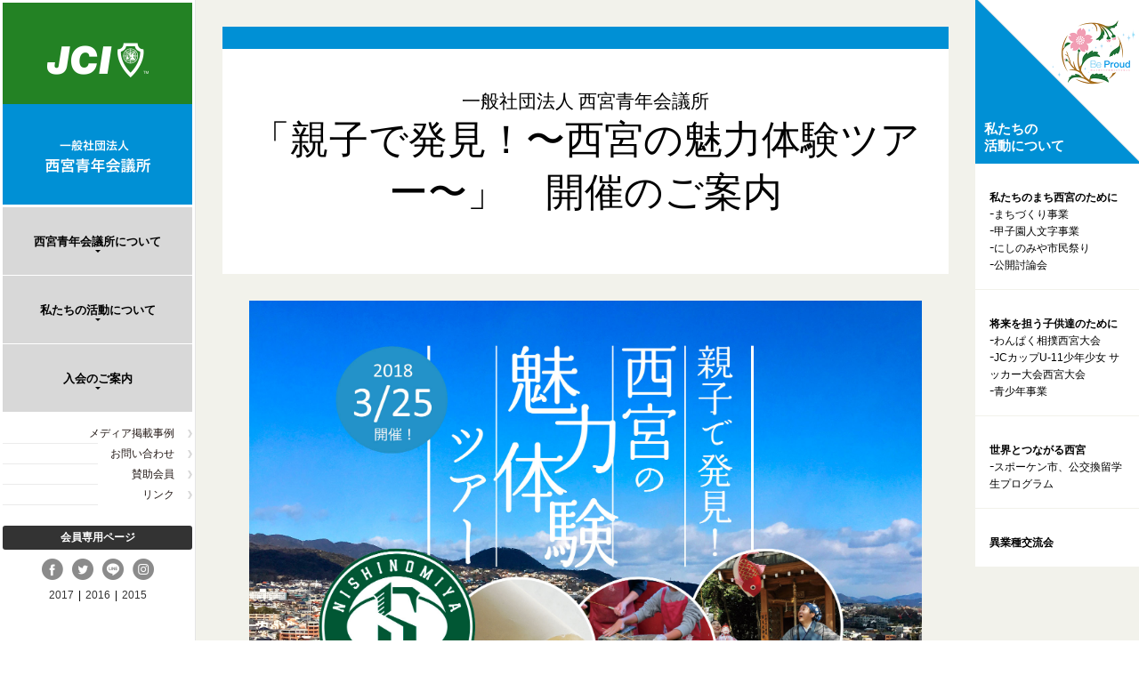

--- FILE ---
content_type: text/html; charset=UTF-8
request_url: http://nishinomiyajc.or.jp/2018sys/2018/02/17/seishonennjigyo/
body_size: 10515
content:

<!DOCTYPE html>
<html lang="ja" >
<head prefix="og: http://ogp.me/ns# fb: http://ogp.me/ns/fb# article: http://ogp.me/ns/article#">
<meta charset="UTF-8">
<meta http-equiv="X-UA-Compatible" content="IE=edge,chrome=1">
<meta name="viewport" content="width=device-width" />
<title>「親子で発見！〜西宮の魅力体験ツアー〜」　開催のご案内｜一般社団法人 西宮青年会議所</title>

<meta name="Author" content="「親子で発見！〜西宮の魅力体験ツアー〜」　開催のご案内｜一般社団法人 西宮青年会議所" />
<meta name="Description" content="体験をポイントに置き人形芝居えびす座傀儡師（くぐつし）体験、西宮ストークスバスケ教室、和ろうそく絵付け体験、西宮クイズ、名塩和紙でお守り作りと桜の絵描きを行います。" />
<meta name="Keywords" content=",,,,,"/>
<meta property="og:title" content="「親子で発見！〜西宮の魅力体験ツアー〜」　開催のご案内｜一般社団法人 西宮青年会議所">
<meta property="og:type" content="blog">
<meta property="og:url" content="http://nishinomiyajc.or.jp/2018sys/2018/02/17/seishonennjigyo/">
<meta property="og:image" content="http://nishinomiyajc.or.jp/2018sys/wp-content/uploads/2018/02/seishonen1.jpg">
<meta property="og:site_name" content="一般社団法人 西宮青年会議所">
<meta property="og:description" content="体験をポイントに置き人形芝居えびす座傀儡師（くぐつし）体験、西宮ストークスバスケ教室、和ろうそく絵付け体験、西宮クイズ、名塩和紙でお守り作りと桜の絵描きを行います。">

<link rel="home" href="http://nishinomiyajc.or.jp" />
<link rel="stylesheet" href="http://nishinomiyajc.or.jp/2018sys/wp-content/themes/njc2018/static/css/base.css" type="text/css"  media="all"/>
<link rel="stylesheet" href="http://nishinomiyajc.or.jp/2018sys/wp-content/themes/njc2018/static/js/vegas.min.css" type="text/css"  media="all"/>
<link rel="shortcut icon" href="favicon.ico" />
<script src="http://nishinomiyajc.or.jp/2018sys/wp-content/themes/njc2018/static/js/jquery-1.11.2.min.js" type="text/javascript" charset="utf-8"></script>
<script src="http://nishinomiyajc.or.jp/2018sys/wp-content/themes/njc2018/static/js/vegas.min.js" type="text/javascript" charset="utf-8"></script>
<script src="http://nishinomiyajc.or.jp/2018sys/wp-content/themes/njc2018/static/js/base.js" type="text/javascript" charset="utf-8"></script>
<!--[if lt IE 9]>
<script src="//cdn.jsdelivr.net/html5shiv/3.7.2/html5shiv.min.js"></script>
<script src="//cdnjs.cloudflare.com/ajax/libs/respond.js/1.4.2/respond.min.js"></script>
<![endif]-->

</head>
<body>
<div class="maincon">
	<div class="rightcon">
		<header>
		<nav id="globalheader" class="globalheader">
			<div id="gh-content wrapper" class="gh-content">
				<div class="headlogo">
					<h2><a href="http://nishinomiyajc.or.jp/2018sys/" title="JCI - Junior Chamber International"><img src="http://nishinomiyajc.or.jp/2018sys/wp-content/themes/njc2018/static/images/common/jcilogo.png" alt="JCI - Junior Chamber International"></a></h2>
					<h1><a href="http://nishinomiyajc.or.jp/2018sys/" title="西宮青年会議所"><img src="http://nishinomiyajc.or.jp/2018sys/wp-content/themes/njc2018/static/images/common/jcinishinomiya.png" alt="西宮青年会議所"></a>
						<div class="mobilemenubtn">西宮青年会議所</div>
					</h1>
				</div>
				<ul class="gh-menu">
					<li class="ghmtopclass"><div class="lmtop">西宮青年会議所について</div>
						<ul class="ghmtopmenu menuclose">
							<li class="lm1st"><a href="http://nishinomiyajc.or.jp/2018sys/president/" title="理事長所信" class="lm1stlink">理事長所信</a></li>
							<li class="lm1st"><div class="lm2ndtitle"><a href="http://nishinomiyajc.or.jp/2018sys/2018org/" title="2018年度組織" class="lm1stlink">団体概要</a></div>
								<ul>
									<li class="lm2nd"><a href="http://nishinomiyajc.or.jp/2018sys/2018org/" title="2018年度組織">2018年度組織</a></li>
									<!--<li class="lm2nd"><a href="/aboutnishinomiyajc/" title="西宮青年会議所とは？">西宮青年会議所とは？</a></li>-->
									<li class="lm2nd"><a href="http://nishinomiyajc.or.jp/2018sys/history/" title="歴史・沿革">歴史・沿革</a></li>
									<li class="lm2nd"><a href="http://nishinomiyajc.or.jp/2018sys/plan/" title="委員会事業計画">委員会事業計画</a></li>
									<li class="lm2nd"><a href="http://nishinomiyajc.or.jp/2018sys/sanjoinfo/" title="賛助会員について">賛助会員について</a></li>
									<li class="lm2nd"><a href="http://nishinomiyajc.or.jp/2018sys/access/" title="アクセス">アクセス</a></li>
								</ul>
							</li>
							<li class="lm1st"><a href="http://nishinomiyajc.or.jp/2018sys/nishinomiyajc/vision/" title="青年会議所の理念" class="lm1stlink">青年会議所の理念</a></li>
						</ul>
					</li>
					<li class="ghmtopclass"><div class="lmtop">私たちの活動について</div>
						<ul class="ghmtopmenu menuclose">
							<li class="lm1st"><a href="http://nishinomiyajc.or.jp/2018sys/activities/fornishinomiya/" title="私たちのまち西宮のために" class="lm1stlink">私たちのまち西宮のために</a>
								<ul>
									<li class="lm2nd"><a href="http://nishinomiyajc.or.jp/2018sys/activities/fornishinomiya/#act1" title="まちづくり事業">まちづくり事業</a></li>
									<li class="lm2nd"><a href="http://nishinomiyajc.or.jp/2018sys/activities/fornishinomiya/#act2" title="甲子園人文字事業">甲子園人文字事業</a></li>
									<li class="lm2nd"><a href="http://nishinomiyajc.or.jp/2018sys/activities/fornishinomiya/#act3" title="西宮市民祭り">西宮市民祭り</a></li>
									<li class="lm2nd"><a href="http://nishinomiyajc.or.jp/2018sys/koukaitouron/" title="公開討論会">公開討論会</a></li>
								</ul>
							</li>
							<li class="lm1st"><a href="http://nishinomiyajc.or.jp/2018sys/activities/forchildren/" title="将来を担う子供達のために" class="lm1stlink">将来を担う子供達のために</a>
								<ul>
									<li class="lm2nd"><a href="http://nishinomiyajc.or.jp/2018sys/activities/forchildren/#act1" title="わんぱく相撲西宮大会">わんぱく相撲西宮大会</a></li>
									<li class="lm2nd"><a href="http://nishinomiyajc.or.jp/2018sys/2018/02/15/「jcカップu-11少年少女サッカー大会-第3回西宮大会」/" title="JCカップU-11少年少女 サッカー大会西宮大会">JCカップU-11少年少女 サッカー大会西宮大会</a></li>
									<li class="lm2nd"><a href="http://nishinomiyajc.or.jp/2018sys/2018/02/17/seishonennjigyo/" title="青少年事業">青少年事業</a></li>
								</ul>
							</li>
							<li class="lm1st"><a href="http://nishinomiyajc.or.jp/2018sys/activities/world/" title="世界と繋がる西宮" class="lm1stlink">世界と繋がる西宮</a>
								<ul>
									<li class="lm2nd"><a href="http://nishinomiyajc.or.jp/2018sys/activities/world/" title="スポーケン市、公交換留学生プログラム">スポーケン市、公交換留学生プログラム</a></li>
								</ul>
							</li>
							<li class="lm1st"><a href="http://nishinomiyajc.or.jp/2018sys/activities/cross-industry/" title="異業種交流会のご案内" class="lm1stlink">異業種交流会のご案内</a></li>
							<li class="lm1st"><a href="http://nishinomiyajc.or.jp/2018sys/activities/activity/" title="活動のご報告" class="lm1stlink">活動のご報告</a></li>
						</ul>
					</li>
					<li class="ghmtopclass"><div class="lmtop">入会のご案内</div>
						<ul class="ghmtopmenu menuclose">
							<li class="lm1st"><a href="http://nishinomiyajc.or.jp/2018sys/join/join-info//" title="入会案内">入会案内</a></li>
							<li class="lm1st"><a href="http://nishinomiyajc.or.jp/2018sys/join/joinform/" title="入会お申し込み">入会お申し込み</a></li>
							<li class="lm1st"><a href="http://nishinomiyajc.or.jp/2018sys/join/member/" title="メンバー紹介">メンバー紹介</a></li>
						</ul>
					</li>
				</ul><!--/gh-menu-->
				
				<ul class="ghsub">
					<li class=""><a href="http://nishinomiyajc.or.jp/2018sys/media/" title="メディア掲載事例">メディア掲載事例</a></li>
					<li class=""><a href="http://nishinomiyajc.or.jp/2018sys/contact" title="お問い合わせ">お問い合わせ</a></li>
					<!--<li class=""><a href="ob">OBの皆様へ</a></li>-->
					<li class=""><a href="http://nishinomiyajc.or.jp/2018sys/sanjoinfo/" title="賛助会員">賛助会員</a></li>
					<li class=""><a href="http://nishinomiyajc.or.jp/2018sys/link/" title="リンク">リンク</a></li>
				</ul>

				<div class="foruser">
					<a href="members-page" title="会員専用ページ">会員専用ページ</a>
				</div>

				<div class="socialbtns">
					<ul>
						<li><a href="https://www.facebook.com/nishinomiyajc/" title="Facebook"><img src="http://nishinomiyajc.or.jp/2018sys/wp-content/themes/njc2018/static/images/common/socialbtnfb.gif" width="24"></a></li>
						<li><a href="https://twitter.com/nishinomiyajc" title="ツイッター"><img src="http://nishinomiyajc.or.jp/2018sys/wp-content/themes/njc2018/static/images/common/socialbtntwitter.gif" width="24"></a></li>
						<li><a href="https://line.me/R/ti/p/cvK2xTGr8A" title="LINE"><img src="http://nishinomiyajc.or.jp/2018sys/wp-content/themes/njc2018/static/images/common/socialbtnline.gif" width="24"></a></li>
						<li><a href="https://www.instagram.com/nishinomiyajc/" title="インスタグラム"><img src="http://nishinomiyajc.or.jp/2018sys/wp-content/themes/njc2018/static/images/common/socialbtninsta.gif" width="24"></a></li>

					</ul>
				</div>

				<div class="pastpage"><ul>
					<li><a href="/2017/">2017</a></li>
					<li><a href="/2016/">2016</a></li>
					<li><a href="/2015/">2015</a></li>
				</ul></div>
				<!--<div class="pickupbanner">
					<a href="http://nishinomiyajc.or.jp/koukaitouron/"><img src="http://nishinomiyajc.or.jp/2018sys/wp-content/themes/njc2018/static/images/common/banner20180314.jpg" width="213"></a>
				</div>-->
			</div>
		</nav><!--/globalheader-->
		</header>
		<div class="simbol"><a href="http://nishinomiyajc.or.jp/2018sys/president/" title="私たちの活動について"><img src="http://nishinomiyajc.or.jp/2018sys/wp-content/themes/njc2018/static/images/common/simbol.png" alt="私たちの活動について"></a></div>
	</div>
	<div class="leftcon">
		<div class="leftconmain">
			<div class="detailleft">
				<div class="contentsmaintitle">
					<div class="contentsmaintitleup">一般社団法人 西宮青年会議所</div>
					<h2>「親子で発見！〜西宮の魅力体験ツアー〜」　開催のご案内</h2>
				</div>
				<div class="post_thumb"><img width="2000" height="1333" src="http://nishinomiyajc.or.jp/2018sys/wp-content/uploads/2018/02/seishonen1.jpg" class="attachment-full size-full wp-post-image" alt="" decoding="async" fetchpriority="high" srcset="http://nishinomiyajc.or.jp/2018sys/wp-content/uploads/2018/02/seishonen1.jpg 2000w, http://nishinomiyajc.or.jp/2018sys/wp-content/uploads/2018/02/seishonen1-300x200.jpg 300w, http://nishinomiyajc.or.jp/2018sys/wp-content/uploads/2018/02/seishonen1-768x512.jpg 768w, http://nishinomiyajc.or.jp/2018sys/wp-content/uploads/2018/02/seishonen1-1024x682.jpg 1024w" sizes="(max-width: 2000px) 100vw, 2000px" /></div>
				<div class="contentsmainbox">

					<h1>開催に際してのご挨拶</h1>
<p>西宮には、歴史、伝統文化などたくさんの魅力が溢れています。小学校では、３年生時に西宮に対する誇りと愛着を育てるために西宮めぐりを行っていますが、小学校毎や年度毎で巡るコースが変わり、時間にも限りがあるためすべてを巡れているわけではありません。また、私達大人も子供の頃に体験した西宮めぐりを忘れていたりするのではないでしょうか。</p>
<p>本事業では、体験をポイントに置き人形芝居えびす座傀儡師（くぐつし）体験、西宮ストークスバスケ教室、和ろうそく絵付け体験、西宮クイズ、名塩和紙でお守り作りと桜の絵描きを行います。これら５つの体験を通じて西宮の魅力を新発見・再発見し、その楽しさが記録に残せるような設えを考えております。</p>
<p>子供達と親が自分の住んでいるまちに誇りを持つために、親子一緒に西宮の伝統文化・歴史などを学び、体験を通じて魅力を再発見することで、地域への関心と関わりを深める機会を提供し、西宮を愛する心を育むことを目的とします。</p>
<p>本事業を通じ、子どもたちが大きく成長できるよう準備しておりますので、多くの児童にご参加いただけると幸甚です。</p>
<p>&nbsp;</p>
<h1>チラシ</h1>
<p><img decoding="async" class="size-large wp-image-1286 aligncenter" src="http://nishinomiyajc.or.jp/2018sys/wp-content/uploads/2018/02/チラシ１-723x1024.jpg" alt="" width="723" height="1024" srcset="http://nishinomiyajc.or.jp/2018sys/wp-content/uploads/2018/02/チラシ１-723x1024.jpg 723w, http://nishinomiyajc.or.jp/2018sys/wp-content/uploads/2018/02/チラシ１-212x300.jpg 212w, http://nishinomiyajc.or.jp/2018sys/wp-content/uploads/2018/02/チラシ１-768x1087.jpg 768w, http://nishinomiyajc.or.jp/2018sys/wp-content/uploads/2018/02/チラシ１.jpg 1188w" sizes="(max-width: 723px) 100vw, 723px" /></p>
<p><img decoding="async" class="size-large wp-image-1285 aligncenter" src="http://nishinomiyajc.or.jp/2018sys/wp-content/uploads/2018/02/チラシ2-723x1024.jpg" alt="" width="723" height="1024" srcset="http://nishinomiyajc.or.jp/2018sys/wp-content/uploads/2018/02/チラシ2-723x1024.jpg 723w, http://nishinomiyajc.or.jp/2018sys/wp-content/uploads/2018/02/チラシ2-212x300.jpg 212w, http://nishinomiyajc.or.jp/2018sys/wp-content/uploads/2018/02/チラシ2-768x1087.jpg 768w, http://nishinomiyajc.or.jp/2018sys/wp-content/uploads/2018/02/チラシ2.jpg 1188w" sizes="(max-width: 723px) 100vw, 723px" /> </p>
<p><a href="http://nishinomiyajc.or.jp/2018sys/wp-content/uploads/2018/02/青少年チラシ.pdf">チラシはこちらからダウンロードしてください。</a></p>
<p>&nbsp;</p>
<h1>詳細</h1>
<ol>
<li>開催日：２０１７年３月２５日（日）</li>
<li>受　 付：　８：００～　（西宮神社本殿左隣広場　集合）</li>
<li>開会式：　８：２０～　</li>
<li>閉会式：１６：４０～　</li>
<li>解　 散：１６：５０</li>
<li>体験の内容
<ul>
<li>人形芝居えびす座 傀儡師(くぐつし)体験</li>
<li>西宮ストークスバスケ教室</li>
<li>和ろうそく絵付け体験</li>
<li>西宮クイズ</li>
<li>名塩和紙による制作</li>
</ul>
</li>
<li>場　所：西宮神社境内にて</li>
</ol>
<h1>体験の内容</h1>
<div class="page" title="Page 6">
<div class="layoutArea">
<div class="column">
<h2>人形芝居えびす座 傀儡師(くぐつし)体験 @本殿左隣広場</h2>
<p><img decoding="async" class="size-large wp-image-1291 alignright" src="http://nishinomiyajc.or.jp/2018sys/wp-content/uploads/2018/02/人形芝居えびす座-JCI様-680x1024.jpg" alt="" width="200" srcset="http://nishinomiyajc.or.jp/2018sys/wp-content/uploads/2018/02/人形芝居えびす座-JCI様-680x1024.jpg 680w, http://nishinomiyajc.or.jp/2018sys/wp-content/uploads/2018/02/人形芝居えびす座-JCI様-199x300.jpg 199w, http://nishinomiyajc.or.jp/2018sys/wp-content/uploads/2018/02/人形芝居えびす座-JCI様-768x1156.jpg 768w, http://nishinomiyajc.or.jp/2018sys/wp-content/uploads/2018/02/人形芝居えびす座-JCI様.jpg 1424w" sizes="(max-width: 680px) 100vw, 680px" />人形芝居えびす座の方に人形浄瑠璃(にんぎょうじょうるり)の源流とも いえる「えびすかき」の歴史についてのお話を聞きます。「えびす舞」を鑑賞してもらい、実際に傀儡師(くぐつし)体験をし、グル ープ内で練習の成果を発表します。</p>
<div class="page" title="Page 11">
<div class="layoutArea">
<div class="column">
<h4>人形芝居えびす座</h4>
<div class="page" title="Page 11">
<div class="layoutArea">
<div class="column">
<p>西宮の傀儡師(くぐつし)の演じる人形操りを「えびすかき」と呼ばれ、人形の 箱を首から下げて人形を操り全国を廻りえびす信仰を広げました。安土・桃山時 代に西宮の傀儡師(くぐつし)の活動は最盛期を迎え、淡路や徳島の人形浄瑠 璃に発展していきましたが、西宮では徐々に廃れていき、明治の終わりに吉田 小六を最後に無くなりました。</p>
<p>人形芝居えびす座は、この「えびすかき」を貴重な地域文化遺産として復興さ せることを目的に商店主で結成しました。阪神・淡路大震災で大きな被害を受 けた西宮中央商店街を含む地域のまちおこしのシンボルとして設立した戎座人 形芝居館を主に、子どもや大人も楽しめる「えびすかきえびす舞」、五穀豊穣を 祈って土地を踏み鳴らし、天地の神々を呼び起こす「三番叟(さんばそう)まわ し」、狂言あそび「猫太夫と鯛おとこ 〜釣りやんせ」などを上演しています。</p>
</div>
</div>
</div>
</div>
</div>
</div>
<div class="page" title="Page 7">
<div class="layoutArea">
<div class="column">
<h2>西宮ストークス、ユースチームコーチ教室 @松林 (各グループ毎)</h2>
<p><img decoding="async" class="size-full wp-image-1294 alignright" src="http://nishinomiyajc.or.jp/2018sys/wp-content/uploads/2018/02/logo.png" alt="" width="200" srcset="http://nishinomiyajc.or.jp/2018sys/wp-content/uploads/2018/02/logo.png 500w, http://nishinomiyajc.or.jp/2018sys/wp-content/uploads/2018/02/logo-150x150.png 150w, http://nishinomiyajc.or.jp/2018sys/wp-content/uploads/2018/02/logo-300x300.png 300w" sizes="(max-width: 500px) 100vw, 500px" />西宮ストークスのユースチームのコーチを御招きし、ストークスやバスケ ットの魅力を聞きます。 バスケットのドリブルやシュートの基礎練習から実際にプロ選手も行なっ ている練習やトレーニングなど親子で体験した後、ミニゲームを行います。</p>
<p>(全体) 西宮ストークスの現役プロ選手のデモンストレーションの鑑賞、 子どもと大人から選手に色々な質問をしてもらいます。</p>
<div class="page" title="Page 12">
<div class="layoutArea">
<div class="column">
<h4>西宮ストークス</h4>
<div class="page" title="Page 12">
<div class="layoutArea">
<div class="column">
<p>西宮を本拠地とするプロバスケットチーム。チーム名のストークスの由来は、 兵庫県民の皆様に公募した際に、コウノトリに因んだ名前が非常に多く,県の鳥 にも指定されていることから英語でストークスと名付けました。</p>
<p>また、絶滅の危機に瀕していたコウノトリを県と地域の方々が協力し合い、地 道な活動を続けてきた結果、現在では 100 羽を超えるコウノトリが兵庫県から 巣立って行ったそうです。地域の方々と一緒にというところが、私たちバスケッ トボールクラブも目指していかなくてはいけないことと捉え、その思いも込めて います。</p>
</div>
</div>
</div>
</div>
</div>
</div>
<div class="page" title="Page 8">
<div class="layoutArea">
<div class="column">
<h2>和ろうそく絵付け体験 @本殿左隣広場</h2>
<p>(有)松本商店の方に和ろうそくがどのような物でありのどういった歴史があ るのかを聞きます。 担当者の指導の下、実際に和ろうそくの制作をし、絵付け体験をしてもらい ます。</p>
<div class="page" title="Page 13">
<div class="layoutArea">
<div class="column">
<h4>(有)松本商店</h4>
<div class="page" title="Page 13">
<div class="layoutArea">
<div class="column">
<p>明治 10 年に創業の会社で、現在は 4 代目の社長が家業を継がれている歴史 ある会社です。</p>
<p>和ろうそくとは、室町時代に中国から渡来し、江戸時代に最盛期を迎えました が、明治以降は、西洋ろうそくの普及により減少の一途をたどっていました。一般 的な洋ろうそくはまっすぐな円筒形であるのに比べ、和ろうそくは下部が細くなっ ているものが多い。雰囲気のある、ゆらぐ炎が大きな特長である。</p>
<p>減少の一途であったその和ろうそくに絵やメッセージを描くことで「ろうそく手紙」 という商品を発表し、和ろうそくに新たな魅力を生み出されています。「選べる四 季の花」という商品名で西宮のいいものや地元の人も知らない魅力的な商品を 紹介する「地産地賞」にも選ばれています。</p>

		<style type="text/css">
			#gallery-1 {
				margin: auto;
			}
			#gallery-1 .gallery-item {
				float: left;
				margin-top: 10px;
				text-align: center;
				width: 33%;
			}
			#gallery-1 img {
				border: 2px solid #cfcfcf;
			}
			#gallery-1 .gallery-caption {
				margin-left: 0;
			}
			/* see gallery_shortcode() in wp-includes/media.php */
		</style>
		<div id='gallery-1' class='gallery galleryid-1279 gallery-columns-3 gallery-size-large'><dl class='gallery-item'>
			<dt class='gallery-icon landscape'>
				<a href='http://nishinomiyajc.or.jp/2018sys/2018/02/17/seishonennjigyo/cimg3291/'><img loading="lazy" decoding="async" width="1024" height="768" src="http://nishinomiyajc.or.jp/2018sys/wp-content/uploads/2018/02/CIMG3291-1024x768.jpg" class="attachment-large size-large" alt="" srcset="http://nishinomiyajc.or.jp/2018sys/wp-content/uploads/2018/02/CIMG3291-1024x768.jpg 1024w, http://nishinomiyajc.or.jp/2018sys/wp-content/uploads/2018/02/CIMG3291-300x225.jpg 300w, http://nishinomiyajc.or.jp/2018sys/wp-content/uploads/2018/02/CIMG3291-768x576.jpg 768w" sizes="auto, (max-width: 1024px) 100vw, 1024px" /></a>
			</dt></dl><dl class='gallery-item'>
			<dt class='gallery-icon landscape'>
				<a href='http://nishinomiyajc.or.jp/2018sys/2018/02/17/seishonennjigyo/cimg3299/'><img loading="lazy" decoding="async" width="1024" height="768" src="http://nishinomiyajc.or.jp/2018sys/wp-content/uploads/2018/02/CIMG3299-1024x768.jpg" class="attachment-large size-large" alt="" srcset="http://nishinomiyajc.or.jp/2018sys/wp-content/uploads/2018/02/CIMG3299-1024x768.jpg 1024w, http://nishinomiyajc.or.jp/2018sys/wp-content/uploads/2018/02/CIMG3299-300x225.jpg 300w, http://nishinomiyajc.or.jp/2018sys/wp-content/uploads/2018/02/CIMG3299-768x576.jpg 768w" sizes="auto, (max-width: 1024px) 100vw, 1024px" /></a>
			</dt></dl><dl class='gallery-item'>
			<dt class='gallery-icon landscape'>
				<a href='http://nishinomiyajc.or.jp/2018sys/2018/02/17/seishonennjigyo/cimg3308/'><img loading="lazy" decoding="async" width="1024" height="768" src="http://nishinomiyajc.or.jp/2018sys/wp-content/uploads/2018/02/CIMG3308-1024x768.jpg" class="attachment-large size-large" alt="" srcset="http://nishinomiyajc.or.jp/2018sys/wp-content/uploads/2018/02/CIMG3308-1024x768.jpg 1024w, http://nishinomiyajc.or.jp/2018sys/wp-content/uploads/2018/02/CIMG3308-300x225.jpg 300w, http://nishinomiyajc.or.jp/2018sys/wp-content/uploads/2018/02/CIMG3308-768x576.jpg 768w" sizes="auto, (max-width: 1024px) 100vw, 1024px" /></a>
			</dt></dl><br style="clear: both" />
		</div>

</div>
</div>
</div>
</div>
</div>
</div>
<div class="page" title="Page 9">
<div class="layoutArea">
<div class="column">
<h2>西宮クイズ @赤門から入って左側広場</h2>
<p>西宮にちなんだクイズを個人戦、団体戦にて答えるクイズ大会、そして、親 子によるテーマを設定してのビンゴ大会を行います。</p>
<div class="page" title="Page 10">
<div class="layoutArea">
<div class="column">
<h2>名塩和紙による制作 @赤門から入って左側広場</h2>
<p>名塩和紙を用いて、表には西宮の名所・名物のキーワードをあらかじめ選 定しておき、それにちなんだキャラクターを書いてもらいます。裏には将来 の夢や、自分自身の決意表明(願いごと)を書いてもらいます。それを祈祷 してお守りとしてお持ち帰りいただきます。 名塩和紙を用いて桜の木を描き、桜の木の横に子どもから親へ、親から子 どもへ感謝の言葉を書いてもらいます。</p>
<p>(全体の制作物) 名塩和紙を用いて「桜の花びら」を作り、その花びらを準備している「木」に 貼っていき桜の木を満開にします。全員で桜並木を作り、写真に収めます。</p>
</div>
<div class="page" title="Page 14">
<div class="layoutArea">
<div class="column">
<h4>名塩和紙</h4>
<div class="page" title="Page 14">
<div class="layoutArea">
<div class="column">
<p>兵庫県西宮市北部の谷合で 400 年以上にわたって受け継がれる西宮の伝統 工芸品。名塩和紙は、紙料液に泥を混ぜてすくのが特徴です。そのため、燃えにく く、変色せず、シミがつきにくいと言われ、堅牢性が高いことから保存用紙として高 い評価を受けてきました。</p>
<p>数々の重要文化財の修復にも用いられ、いまや、日本の国宝の修復にはなくて はならない紙だとまで言われています。</p>
</div>
</div>
</div>
</div>
</div>
</div>
<div class="column">
<p>&nbsp;</p>
</div>
</div>
</div>
</div>
</div>
</div>
</div>
</div>
</div>
</div>
</div>
</div>
</div>
</div>
</div>
				</div>
						</div>
						<div class="detailright">
				<div class="rightmenu">
					<div class="rmenutitle"><h3>私たちの<br>活動について</h3></div>
					<div class="rightmenumain">
						<ul class="rightmenumainlist">
							<li><a href="http://nishinomiyajc.or.jp/2018sys/activities/fornishinomiya/" class="rmmtoplink" title="私たちのまち西宮のために">私たちのまち西宮のために</a>
								<ul class="rmmlv2list">
									<li><a href="http://nishinomiyajc.or.jp/2018sys/activities/fornishinomiya/#act1" class="rmmlv2link">まちづくり事業</a></li>
									<li><a href="http://nishinomiyajc.or.jp/2018sys/activities/fornishinomiya/#act2" class="rmmlv2link">甲子園人文字事業</a></li>
									<li><a href="http://nishinomiyajc.or.jp/2018sys/activities/fornishinomiya/#act3" class="rmmlv2link">にしのみや市民祭り</a></li>
									<li><a href="http://nishinomiyajc.or.jp/2018sys/koukaitouron/" title="公開討論会" class="rmmlv2link">公開討論会</a></li>
								</ul>
							</li>
							<li><a href="http://nishinomiyajc.or.jp/2018sys/activities/forchildren/" class="rmmtoplink" title="将来を担う子供達のために">将来を担う子供達のために</a>
								<ul class="rmmlv2list">
									<li><a href="http://nishinomiyajc.or.jp/2018sys/activities/forchildren/sumou/" class="rmmlv2link">わんぱく相撲西宮大会</a></li>
									<li><a href="http://nishinomiyajc.or.jp/2018sys/2018/02/15/「jcカップu-11少年少女サッカー大会-第3回西宮大会」/" class="rmmlv2link">JCカップU-11少年少女 サッカー大会西宮大会</a></li>
									<li><a href="http://nishinomiyajc.or.jp/2018sys/activities/forchildren/#act3" class="rmmlv2link">青少年事業</a></li>
									
									
								</ul>
							</li>
							<li><a href="http://nishinomiyajc.or.jp/2018sys/activities/world/" class="rmmtoplink" title="世界とつながる西宮">世界とつながる西宮</a>
								<ul class="rmmlv2list">
									<li><a href="http://nishinomiyajc.or.jp/2018sys/activities/world/" class="rmmlv2link">スポーケン市、公交換留学生プログラム</a></li>
								</ul>
							</li>
							<li><a href="http://nishinomiyajc.or.jp/2018sys/cross-industry/" class="rmmtoplink" title="異業種交流会">異業種交流会</a>
							</li>

						</ul>
					</div>
				</div>
			</div>		</div>


		<!--/main -->

		<div class="footer">

			<div class="media"><div class="mediatable"><a href="lineat" title="lineat"><img src="http://nishinomiyajc.or.jp/2018sys/wp-content/themes/njc2018/static/images/common/lineat.gif"></a><a href="https://twitter.com/nishinomiyajc" target="_blank" title="ツイッター"><img src="http://nishinomiyajc.or.jp/2018sys/wp-content/themes/njc2018/static/images/common/twitter.gif"></a></div></div>
			<div class="sanjyo">
				<h5>賛助会員様</h5>
				<div class="sanjyolist">
					<ul>

										
						      	<li><a href="https://www.ozeki.co.jp/" title="大関" target="_blank"><img src="http://nishinomiyajc.or.jp/2018sys/wp-content/uploads/2017/12/sanjyo1.png"></a></li>
						   					
						      	<li><a href="https://www.daikikensetsu.co.jp/" title="大喜建設株式会社" target="_blank"><img src="http://nishinomiyajc.or.jp/2018sys/wp-content/uploads/2017/12/sanjyo2.png"></a></li>
						   					
						      	<li><a href="http://www.sfoods.co.jp/" title="エスフーズ株式会社" target="_blank"><img src="http://nishinomiyajc.or.jp/2018sys/wp-content/uploads/2017/12/sanjyo3.png"></a></li>
						   					
						      	<li><a href="http://www.hakutaka.jp/" title="白鷹株式会社" target="_blank"><img src="http://nishinomiyajc.or.jp/2018sys/wp-content/uploads/2017/12/sanjyo5.png"></a></li>
						   					
						      	<li><a href="https://oryouri-tsujimura.com/" title="お料理　つじむら" target="_blank"><img src="http://nishinomiyajc.or.jp/2018sys/wp-content/uploads/2017/12/sanjyo6.png"></a></li>
						   					
						      	<li><a href="http://jib.ne.jp/" title="株式会社ジブ" target="_blank"><img src="http://nishinomiyajc.or.jp/2018sys/wp-content/uploads/2017/12/sanjyo8.png"></a></li>
						   					
						      	<li><a href="https://www.daikichi-f.or.jp" title="一般財団法人　大吉財団" target="_blank"><img src="http://nishinomiyajc.or.jp/2018sys/wp-content/uploads/2017/12/sanjyo9.png"></a></li>
						   					
						      	<li><a href="http://mighty-wine.com/" title="株式会社 マイティー" target="_blank"><img src="http://nishinomiyajc.or.jp/2018sys/wp-content/uploads/2017/12/sanjyo10.png"></a></li>
						   					
						      	<li><a href="http://www.hm-e.jp/" title="株式会社Ｈ＆Ｍエステート" target="_blank"><img src="http://nishinomiyajc.or.jp/2018sys/wp-content/uploads/2017/12/sanjyo11.png"></a></li>
						   	
						<!-- old sanjo
						<li><a href="https://www.ozeki.co.jp/index.html" title="大関株式会社" target="_blank"><img src="http://nishinomiyajc.or.jp/2018sys/wp-content/themes/njc2018/static/images/common/sanjyo1.png"></a></li>
						<li><a href="http://www.daikikensetsu.co.jp" title="大喜建設株式会社" target="_blank"><img src="http://nishinomiyajc.or.jp/2018sys/wp-content/themes/njc2018/static/images/common/sanjyo2.png"></a></li>
						<li><a href="http://www.sfoods.co.jp" title="エスフーズ株式会社" target="_blank"><img src="http://nishinomiyajc.or.jp/2018sys/wp-content/themes/njc2018/static/images/common/sanjyo3.png"></a></li>
						<li><a href="https://hakutaka.jp" title="白鷹株式会社" target="_blank"><img src="http://nishinomiyajc.or.jp/2018sys/wp-content/themes/njc2018/static/images/common/sanjyo5.png"></a></li>
						<li><a href="https://oryouri-tsujimura.com/" target="_blank"><img src="http://nishinomiyajc.or.jp/2018sys/wp-content/themes/njc2018/static/images/common/sanjyo6.png"></a></li>
						<li><a href="http://jib.ne.jp" title="株式会社ジブ" target="_blank"><img src="http://nishinomiyajc.or.jp/2018sys/wp-content/themes/njc2018/static/images/common/sanjyo8.png"></a></li>
						<li><a href="https://www.daikichi-f.or.jp" title="一般財団法人大吉財団" target="_blank"><img src="http://nishinomiyajc.or.jp/2018sys/wp-content/themes/njc2018/static/images/common/sanjyo9.png"></a></li>
						<li><a href="http://mighty-wine.com/" title="マイティワイン" target="_blank"><img src="http://nishinomiyajc.or.jp/2018sys/wp-content/themes/njc2018/static/images/common/sanjyo10.png"></a></li>
						<li><a href="http://www.hm-e.jp/" title="(株)Ｈ＆Ｍエステート" target="_blank"><img src="http://nishinomiyajc.or.jp/2018sys/wp-content/themes/njc2018/static/images/common/sanjyo11.png"></a></li>-->
					</ul>
				</div>
				<div class="sanjoarrow"><a href="http://nishinomiyajc.or.jp/2018sys/sanjoinfo/" title="賛助会員"><img src="http://nishinomiyajc.or.jp/2018sys/wp-content/themes/njc2018/static/images/common/arrow3.png"></a></div>
			</div>
			<footer>
		    	<nav class="footer-breadory">
		    		<ul class="footerclass1menu">
		    			<li class="footerblock1">
		    				<h3><img src="http://nishinomiyajc.or.jp/2018sys/wp-content/themes/njc2018/static/images/common/footjcinishinomiya.png" alt="西宮青年会議所　JCI - Junior Chamber International"></h3>
		    				<div class="nishinomiyajcinfo">西宮青年会議所事務局<br />
								TEL：0798-33-1615<br />
								※月～金 10:00～18:30<br />
								（祝祭日、年末年始を除く）<br />
								〒662-0854 兵庫県西宮市櫨塚町３−５
							</div>
		    			<li class="footerblock1">
		    				<div class="footermenutitle">西宮青年会議所について</div>
		    				<ul class="footerinnnermenu">
			    				<li class="footerblock2"><a href="http://nishinomiyajc.or.jp/2018sys/president/" title="理事長所信" class="footlistclass1">理事長所信</a></li>
			    				<li class="footerblock2"><a href="http://nishinomiyajc.or.jp/2018sys/nishinomiyajc/organization/" title="団体概要" class="footlistclass1">団体概要</a>
			    					<ul>
			    						<li class="footlist2"><a href="http://nishinomiyajc.or.jp/2018sys/nishinomiyajc/organization/aboutnishinomiyajc/" title="西宮青年会議所とは？" class="footlistclass2">西宮青年会議所とは？</a></li>
			    						<li class="footlist2"><a href="http://nishinomiyajc.or.jp/2018sys/nishinomiyajc/organization/history/" title="歴史・沿革" class="footlistclass2">歴史・沿革</a></li>
			    						<li class="footlist2"><a href="http://nishinomiyajc.or.jp/2018sys/nishinomiyajc/organization/2018org/" title="2018年度組織" class="footlistclass2">2018年度組織</a></li>
			    						<li class="footlist2"><a href="http://nishinomiyajc.or.jp/2018sys/nishinomiyajc/organization/plan/" title="委員会事業計画" class="footlistclass2">委員会事業計画</a></li>
			    						<li class="footlist2"><a href="http://nishinomiyajc.or.jp/2018sys/sanjoinfo/" title="賛助会員について" class="footlistclass2">賛助会員</a></li>
			    						<li class="footlist2"><a href="http://nishinomiyajc.or.jp/2018sys/nishinomiyajc/organization/access/" title="アクセス" class="footlistclass2">アクセス</a></li>
			    					</ul>
			    				</li>
			    				<li class="footerblock2"><a href="http://nishinomiyajc.or.jp/2018sys/nishinomiyajc/vision/" title="青年会議所の理念" class="footlistclass1">青年会議所の理念</a></li>
			    			</ul>
		    			</li>
		    			<li class="footerblock1">
		    				<div class="footermenutitle">私たちの活動について</div>
		    				<ul class="footerinnnermenu">
			    				<li class="footerblock2"><a href="http://nishinomiyajc.or.jp/2018sys/activities/fornishinomiya/" title="西宮のまちのために" class="footlistclass1">西宮のまちのために</a>
			    					<ul>
			    						<li class="footlist2"><a href="http://nishinomiyajc.or.jp/2018sys/activities/fornishinomiya/#act1" title="まちづくり事業" class="footlistclass2">まちづくり事業</a></li>
										<li class="footlist2"><a href="http://nishinomiyajc.or.jp/2018sys/activities/fornishinomiya/#act2" title="甲子園人文字事業" class="footlistclass2">甲子園人文字事業</a></li>
			    						<li class="footlist2"><a href="http://nishinomiyajc.or.jp/2018sys/activities/fornishinomiya/#act3" title="西宮市民祭り" class="footlistclass2">にしのみや市民祭り</a></li>
			    					</ul>
			    				</li>
			    				<li class="footerblock2"><a href="http://nishinomiyajc.or.jp/2018sys/activities/forchildren/" title="将来を担う子供達のために" class="footlistclass1">将来を担う子供達のために</a>
			    					<ul>
			    						<li class="footlist2"><a href="http://nishinomiyajc.or.jp/2018sys/activities/forchildren/#act1" title="わんぱく相撲西宮大会" class="footlistclass2">わんぱく相撲西宮大会</a></li>
			    						<li class="footlist2"><a href="http://nishinomiyajc.or.jp/2018sys/2018/02/15/「jcカップu-11少年少女サッカー大会-第3回西宮大会」/" title="JCカップ西宮大会" class="footlistclass2">JCカップ西宮大会</a></li>
			    						<li class="footlist2"><a href="http://nishinomiyajc.or.jp/2018sys/2018/02/17/seishonennjigyo/" title="青少年事業" class="footlistclass2">青少年事業</a></li>
			    					</ul>
			    				</li>
			    				<li class="footerblock2"><a href="http://nishinomiyajc.or.jp/2018sys/activities/world/" title="世界と繋がる西宮" class="footlistclass1">世界と繋がる西宮</a></li>
			    				<li class="footerblock2"><a href="http://nishinomiyajc.or.jp/2018sys/西宮と福島との絆/" title="西宮と福島との絆" class="footlistclass1">西宮と福島との絆</a></li>
			    				<li class="footerblock2"><a href="http://nishinomiyajc.or.jp/2018sys/activities/activity/" title="活動のご報告" class="footlistclass1">活動のご報告</a></li>

			    			</ul>
		    			</li>
		    			<li class="footerblock1">
		    				<div class="footermenutitle">入会のご案内</div>
		    				<ul class="footerinnnermenu">
			    				<li class="footerblock2"><a href="http://nishinomiyajc.or.jp/2018sys/join/join-info/" title="入会案内" class="footlistclass1">入会案内</a></li>
			    				<li class="footerblock2"><a href="http://nishinomiyajc.or.jp/2018sys/activities/cross-industry/" title="異業種交流会のご案内" class="footlistclass1">異業種交流会のご案内</a></li>
			    				<li class="footerblock2"><a href="http://nishinomiyajc.or.jp/2018sys/join/joinform/" title="入会お申し込み" class="footlistclass1">入会お申し込み</a></li>
			    				<li class="footerblock2"><a href="http://nishinomiyajc.or.jp/2018sys/join/member/" title="メンバー紹介" class="footlistclass1">メンバー紹介</a></li>
			    			</ul>
		    			</li>
		    			<li class="footerblock1">
		    				<ul class="footerinnnermenu">
			    				<li class="footerblock2"><a href="http://nishinomiyajc.or.jp/2018sys/media/" title="メディア掲載事例" class="footlistclass1">メディア掲載事例</a></li>
			    				<li class="footerblock2"><a href="http://nishinomiyajc.or.jp/2018sys/contact/" title="お問い合わせ" class="footlistclass1">お問い合わせ</a></li>
			    				<li class="footerblock2"><a href="http://nishinomiyajc.or.jp/2018sys/ob/" title="OBの皆様へ" class="footlistclass1">OBの皆様へ</a></li>
			    				<li class="footerblock2"><a href="http://nishinomiyajc.or.jp/2018sys/sanjoinfo/" title="賛助会員" class="footlistclass1">賛助会員</a></li>
			    				<li class="footerblock2"><a href="http://nishinomiyajc.or.jp/2018sys/link/" title="リンク" class="footlistclass1">リンク</a></li>
			    			</ul>
		    			</li>
		    		</ul>
		    	</nav>
	    		<p class="copy">(c) copyright : Junior Chanber International Nishinomiya</p>
		    </footer>

		</div>

	</div>
</div>
<script src="https://maps.googleapis.com/maps/api/js?key=AIzaSyBjOUaw7HYdhyin--H16Bn2sfrrjd_RWPs&callback=initMap"></script>
<!-- Global site tag (gtag.js) - Google Analytics -->
<script async src="https://www.googletagmanager.com/gtag/js?id=UA-111787861-1"></script>
<script>
  window.dataLayer = window.dataLayer || [];
  function gtag(){dataLayer.push(arguments);}
  gtag('js', new Date());

  gtag('config', 'UA-111787861-1');
</script>
    
</body>
</html>

--- FILE ---
content_type: text/css
request_url: http://nishinomiyajc.or.jp/2018sys/wp-content/themes/njc2018/static/css/base.css
body_size: 7225
content:
@charset "utf-8";
 
html, body, div, span, applet, object, iframe,
h1, h2, h3, h4, h5, h6, p, blockquote, pre,
a, abbr, acronym, address, big, cite, code,
del, dfn, em, img, ins, kbd, q, s, samp,
small, strike, strong, sub, sup, tt, var,
b, u, i, center,
dl, dt, dd, ol, ul, li,
fieldset, form, label, legend,
table, caption, tbody, tfoot, thead, tr, th, td,
article, aside, canvas, details, embed,
figure, figcaption, footer, header, hgroup,
menu, nav, output, ruby, section, summary,
time, mark, audio, video {
    margin: 0;
    padding: 0;
    border: 0;
    font-style:normal;
    font-weight: normal;
    font-size: 100%;
    vertical-align: baseline;
    font-family: 'Hiragino Kaku Gothic Pro', 'ヒラギノ角ゴ Pro W3', Meiryo, メイリオ, Osaka, 'MS PGothic', arial, helvetica, sans-serif;
    -webkit-font-smoothing: antialiased;
}
 
article, aside, details, figcaption, figure,
footer, header, hgroup, menu, nav, section {
    display: block;
}
 
html{
    overflow-y: scroll;
}
 
blockquote, q {
    quotes: none;
}
 
blockquote:before, blockquote:after,
q:before, q:after {
    content: '';
    content: none;
}
 
input, textarea,{
    margin: 0;
    padding: 0;
}
 
ol, ul{
    list-style:none;
}
 
table{
    border-collapse: collapse; 
    border-spacing:0;
}
 
caption, th{
    text-align: left;
}
 
a:focus {
    outline:none;
}
 
.clearfix:after {
    content: "."; 
    display: block;
    clear: both;
    height: 0;
    visibility: hidden;
}
 
.clearfix {
    min-height: 1px;
}
 
* html .clearfix {
    height: 1px;
    /*¥*//*/
    height: auto;
    overflow: hidden;
    /**/
}
 
.both{
    clear:both;
}
 
.inline_block {  
    display: inline-block;  
    *display: inline;  
    *zoom: 1;  
}
 
/* よく使うCSS start
 
img {
    max-width:100%;
}
 
table {
    width:100%;
}
 
a,a:hover {
    -webkit-transition: 0.7s;
    -moz-transition: 0.7s;
    -o-transition: 0.7s;
    transition: 0.7s;
}
 
a img:hover {
    filter: alpha(opacity=75);
    -moz-opacity:0.75;
    opacity:0.75;
}
 
よく使うCSS end -----
時々使うCSS3 start ---
 
テキストシャドウ {
    text-shadow: 1px 1px 3px #000;
}
 
テキストシャドウ {
    text-shadow: 1px 1px 3px #000;
}
 
ボックスシャドウ {
    -moz-box-shadow: 1px 1px 3px #000;
    -webkit-box-shadow: 1px 1px 3px #000;
    box-shadow: 1px 1px 3px #000;
}
 
ボックスシャドウ内側 {
    -moz-box-shadow: inset 1px 1px 3px #000;
    -webkit-box-shadow: inset 1px 1px 3px #000;
    box-shadow: inset 1px 1px 3px #000;
}
 
角丸 {
    border-radius: 8px; 
    -webkit-border-radius: 8px;
    -moz-border-radius: 8px; 
}
 
トランジション {
    -webkit-transition: 1.5s;
    -moz-transition: 1.5s;
    -o-transition: 1.5s;
    transition: 1.5s;
}
 
透明 {
    filter: alpha(opacity=25);
    -moz-opacity:0.25;
    opacity:0.25;
}
 
背景のみ透明 {
    background-color:rgba(255,255,255,0.2);
}
 
グラデーション {
    filter: progid:DXImageTransform.Microsoft.gradient(startColorstr = '#ffffff', endColorstr = '#000000');
    -ms-filter: "progid:DXImageTransform.Microsoft.gradient(startColorstr = '#ffffff', endColorstr = '#000000')";
    background-image: -moz-linear-gradient(top, #ffffff, #000000);
    background-image: -ms-linear-gradient(top, #ffffff, #000000);
    background-image: -o-linear-gradient(top, #ffffff, #000000);
    background-image: -webkit-gradient(linear, center top, center bottom, from(#ffffff), to(#000000));
    background-image: -webkit-linear-gradient(top, #ffffff, #000000);
    background-image: linear-gradient(top, #ffffff, #000000);
}
 
スマホ対応
@media screen and (max-width: 480px){
    
}
@media screen and (max-width: 320px){
    
}
 
時々使うCSS3 end */

.topmainimgleftbg {
width:100%;
height:100%;
margin:0 auto;
position:relative;
}
.topmainimgleftbg img {
position:absolute;
left:0;
top:0;
}


.wrapper{
    /*width:1024px;*/
    /*margin:0 auto;*/
    padding: 30px;
}



.maincon{
    display: table;
    width: 100%;
}
.rightcon{
    display: table-cell;
    background-color: #fff;
    width: 219px;
    vertical-align: top;
    border-right: 1px solid #e5e5e5;
}

.leftcon{
    display: table-cell;
    background-color: #f2f2eb;
    width:auto;
    vertical-align: top;
}


/*============================
#globalheader.globalheader
============================*/
#globalheader.globalheader{
}

/*============================
#gh-content wrapper.gh-content
============================*/
#gh-content wrapper.gh-content{
}

header{
    padding-top:3px;
    padding-left:3px;
    padding-right:3px;
    position:fixed;
    width:213px ;
}

/*ヘッダーロゴ*/

.headlogo{
}
.headlogo h2{

}

.headlogo h2 a,.headlogo h2 a img,.headlogo h1 a,.headlogo h1 a img{
    display: block;

}

.headlogo h2 a,.headlogo h2 a img,.headlogo h1 a,.headlogo h1 a img{
    display: block;
}
.headlogo h2 a{
    padding:45px 0 30px 0;    
}
.headlogo h2 a img{
    width: 114px;
    margin:0 auto 0 auto;
}

.headlogo h1 a{
    padding:40px 0 36px 0;    
}

.headlogo h1 a img{
    width:118px;
    margin:0 auto 0 auto;

}

.topmainimgleftbg{
    width:100%;
    height:100%;
height: 100% !important;
position: absolute !important;
top: 0;
z-index: 0;
}

.topmainimgleftbg:hover{
    opacity: 0.6;
}

.headlogo h2{
    background-color: #238224;
}

.headlogo h1{
    background-color: #0090d5;
}


h1 .mobilemenubtn{
    display:none;
}

.simbol{
    width:184px;
    position:fixed;
    top:0;
    right:0;
}
.simbol img{
    width:184px;
}
/*ここからメニュー*/

li.ghmtopclass{
    cursor: pointer;
}

.lmtop:hover{
    background-color:#999;
}


.gh-menu{
    
}
.lmtop{
    font-weight: bold;
    text-align:center;
    font-size:13px;
    background-color:#d8d8d8; 
    padding:30px 0 25px 0;
    margin-top:1px;
}
.gh-menu li:nth-child(1) .lmtop{
    margin-top:3px;
}

.lmtop:after{
    content:" ";
    display: block;
    margin:0 auto;
    width:6px;
    height:3px;
    background-image: url(../images/common/menuarrow1.png);
    background-size: 6px;
}

.lm1st{
    font-weight:bold;
    font-size:12px;
}

.lm1stlink{
    font-weight:bold;
    font-size:12px;
}

.lm2ndtitle{
    font-weight:bold;
    font-size:12px;   
}


.lm2ndtitle{
    font-size:12px;
}
.lm2nd{
    padding-left:10px;
}

.gh-menu li ul{
    -webkit-transition: 0.5s all ease-out;
    -moz-transition: 0.5s all ease-out;
    -o-transition: 0.5s all ease-out;
    transition: 0.5s all ease-out;
}

.gh-menu li ul li{
    line-height:15px;
    padding-top:3px;
    padding-bottom:3px;
    opacity:1;
    -webkit-transition: 0.3s all ease-out;
    -moz-transition: 0.3s all ease-out;
    -o-transition: 0.3s all ease-out;
    transition: 0.3s all ease-out;
}

.gh-menu li ul li a{
    text-decoration: none;
    color:#333;
    display:block;
}

.gh-menu li ul li a:hover{
    background-color: #238224;
    color:#FFF;
}


.gh-menu li .menuclose{

    overflow: hidden;

}

.gh-menu li ul.ghmtopmenu{
    padding-right:10px;
    padding-left:10px;
}

.gh-menu li ul.ghmtopmenu.menuopen{
    padding-top:10px;
    padding-bottom:10px;
}

.gh-menu li ul.menuclose li{
    line-height:0px;
    padding-top:0px;
    padding-bottom:0px;
    opacity:0;
}


.gh-menu li .menuopen{
    height:auto;
    overflow: hidden;
}



.li1st{

}
.ghsub{
    margin-top:13px;
}
.ghsub li a{
    height:23px;
    line-height:23px;
    font-size:12px;
    text-decoration:none;
    color:#221815;
    display:block;
    text-align:right;
    padding-right:20px;
    background-image: url(../images/common/menuarrow2.png);
    -webkit-background-size: 5px;
         -o-background-size: 5px;
            background-size: 5px;
    background-position: right center;
    background-repeat: no-repeat;
    position: relative;
}

.ghsub li a:hover{
    background-color: #238224;
    color: #FFF;
}
.ghsub li a:hover:after{
    content:" ";
    background-color: #238224;
}

.ghsub li a:after{
    height:1px;
    width:50%;
    position: absolute;
    bottom:0px;
    left:0px;
    content:" ";
    background-color: #ebebeb;
}


.foruser{
    background-color: #333;
border-radius: 3px;
}

.foruser a{
color: #FFF;
text-decoration: none;
font-size: 12px;
font-weight: bold;
text-align: center;
display: block;
padding: 5px;
margin-top: 23px;
}

.foruser a:hover{
    background-color: #999;
}

.pastpage ul{
    display: table;
    margin:10px auto;
}

.pastpage ul li{
    display:table-cell;
    font-size:12px;
}

.pastpage ul li a{
    color:#333;
    text-decoration:none;
}
.pastpage ul li a:hover{
    text-decoration:underline;
}


.pastpage ul li:after{
    content:"|";
    font-size:12px;
    margin:0 5px;
}

.pastpage ul li:nth-child(3):after{
    content:none;
}

.socialbtns ul{
    display:table;
    margin:10px auto;
}

.socialbtns ul li{
    display:table-cell;
    padding:0 5px;
}

.socialbtns ul li a{
    display:block;
}

.socialbtns ul li a:hover{
    opacity: 0.6;
}

.socialbtns ul li a img{
    display:block;
}

/*============================
#main.main.wrapper
============================*/
#main.main.wrapper{
}
.topmainimgblk{
    display:table;
    width:100%;
    border-collapse:separate;
    border-spacing:4px;
}

.maintbc{
    display:table-cell;
    vertical-align:top;
    background-color: #FFF;
}

.topmainimgleft{
    display: table-cell;
    width:50.5%;
    position:relative;
}
.topmainimgleft img{
    width:100%;
    display: block;
    position: relative;
    z-index: -1;
}
.topmainimgright{
    display: table-cell;
    width: 49.5%;
}

.topmainimg2{
    margin-bottom:4px;
}
.topmainimg2 img{
    width:100%;
    display: block;
}
/*.topmainimg2 img:hover{
    opacity: 0.6;
}*/

.topmainimg3 img{
    width:100%;
    display: block;
}
.topmainimg3 img:hover{
    opacity: 0.6;
}

.igyoshu{

}
.igyoshu:hover{
    opacity: 0.6;
}

.igyoshu img{
    max-width:643px;
    display: block;
    margin:0 auto;
}

.sonotaoshirase{
}
.sonotaoshil img{
    width:100%;
    display: block;
}
.sonotaoshil a img:hover{
    opacity: 0.6;
}

.sonotaoshir img{
    width:100%;
    display: block;
}
.sonotaoshir a img:hover{
    opacity: 0.6;
}

.houkoku{
    width:950px;
    margin:60px auto;
}

.houkoku.memberlist{
    width:900px;
} 

.houkoku h4{
    font-size:23px;
    font-weight:bold;
    text-align:center;
}

.jikaireikai{
    background-color: #0090d5;
    color:#FFF;
    width:50%;
    font-weight: bold;
    text-align: center;
}
.jikaireikai:hover{
    opacity: 0.6;
}

.forsanjo{
    font-weight: bold;
    font-size:16px;
    text-align: center;
    margin-top:15%;
}
.reikaiannnai{
    font-weight: bold;
    font-size:20px;
}

.houkoku ul{
margin:0 -5px;
}

.houkoku h4:after{
    width:14px;
    height:5px;
    background-color: #000;
    display:block;
    content:"";
    margin:5px auto 10px auto;
}
.oshiraseone{
    float:left;
    width:214px;
    margin:5px;
    padding:8px;
    background-color: #FFF;
}
.oshiraseone:hover{
    opacity: 0.6;
}

.memberlist .oshiraseone{
    width:428px;
    display:table;
    min-height: 300px;
}
div.memorg{
padding-top: 7px;
margin-top: 7px;
border-top: 1px dotted #AAA;
}
.memberlist .oshiraseimg{
    width: 30%;
    display: table-cell;
}

.memberlist .oshirasetxt{
    display: table-cell;
font-size: 14px;
padding-left: 10px;
}

div.memname{
    font-weight:bold;
}

.oshiraseimg{
    width:100%;
    height:100px;
    background-color: #DDD;
background-size: cover;
background-position: center;
}

.oshirasetxt{

}
.oshirasedate{
    margin-top:5px;
    font-family:serif;
    font-style:italic;
    font-weight:bold;
    font-size:11px;
    color:#999;
}
.oshirasetitle{
    color:#333;
    font-size:12px;
    font-weight:bold;
    border-bottom:1px solid #DDD;
    padding-bottom:3px;
    margin-bottom:3px;
    height:1.0rem;
    overflow: hidden;
}

.oshirasetext{
    font-size:12px;
color:#666;
height: 3.2rem;
overflow: hidden ;
}

.oshiraseone a{
    text-decoration: none;
}

.pagination {
    text-align:center;
}

.page-numbers.current {
    font-weight:bold;
 }

 .page-numbers {
    color:#000;
 }
/*フッター*/
.media{
    background-color: #FFF;
    padding:10px;
}

.mediatable{
    display:table;
    border-collapse:separate;
    border-spacing:5px;
    margin:10px auto;
    
}

.mediatable a{
    display:table-cell;
}

.mediatable a:hover{
    opacity: 0.6;
}

.mediatable a img{
    width:244px;
    display:block;
}

.sanjyo{
    background-color: #FFF;
    display: table;
    width:100%;
    border-top:1px solid #e5e5e5;
    border-bottom:1px solid #e5e5e5;
}

.sanjyo h5{
    display: table-cell;
    vertical-align:middle;
    padding-left:20px;
    color:#5e5e5e;
    font-weight:bold;
    font-size:13px;
}


div.sanjyolist{
    display:table;
    margin:0 auto;
}

div.sanjyolist ul{
    display: table;
        border-collapse:separate;
    border-spacing:5px 0;
}

div.sanjyolist ul li{
    display: table-cell;
    vertical-align: middle;
}
div.sanjyolist ul li img{
max-width:100px;
max-height:70px;
display:block;
}

div.sanjyolist ul li:hover{
    opacity: 0.6;
}
div.sanjoarrow{
    display: table-cell;
    vertical-align:middle;
}

div.sanjoarrow img{
    display: block;
    width:5px;
    margin-right:10px;
}
div.sanjoarrow img:hover{
    opacity: 0.6;
}

footer{
    background: #FFF;
    padding-top:28px;
}

.footerblock1 h3 img{
    width:252px;
}

.nishinomiyajcinfo{
    color:#333;
    font-size:11.5px;
}

.footerclass1menu{
    display: table;
    width:90%;
    margin:0px auto 10px auto;
}

.footerclass1menu a{
    text-decoration: none;
}

.footerblock1{
    display: table-cell;
    border-left:1px solid #DDD;
    padding:10px;
    padding-left:20px;
    vertical-align: top;
}
.footerblock1:nth-child(1){
    border-left:0px;
}

.footlistclass2:before{
    content:"--";
}

.footlistclass2{
    color:#333;
    font-size:11px;
    line-height:120%;
}

.footlistclass1{
    color:#333;
    font-size:11px;
    line-height:120%;

}

.footermenutitle{
    font-size:13px;
    font-weight:bold;
    margin-bottom:15px;
}
.copy{
    font-size:11px;
    color:#666;
    text-align: center;
    padding-top:10px;
    padding-bottom:40px;
}
.footer.wrapper{
}
.footer-breadory{
}
.footerblock1{
}
.footermenutitle{
}
.footerinnnermenu{
}

.footerblock2 a:hover{
    opacity: 0.6;
}













/*ブログ記事共通*/


.spcontent h1{
    
}

.spcontent h2{
    
}

.spcontent h3{
    
}

.spcontent h4{
    
}

.spcontent h5{
    
}

.spcontent h6{
    
}

.spcontent p{
    
}

.spcontent strong{
    
}

.spcontent em{ /* 斜体 */
    
}


.spcontent ol{
    
}

.spcontent ol li{ 
    
}

.spcontent ol li ol{ 
    
}


.spcontent ol li ol li{ 
    
}

.spcontent ul{
    
}

.spcontent ul li{ 
    
}

.spcontent ul li ul{ 
    
}


.spcontent ul li ul li{ 
    
}

.spcontent .blockquote{
    
}

.spcontent div.wp-caption{ /* 画像にキャプションがつくやつのブロック */
    
}

.spcontent div.wp-caption-text{ /* 画像にキャプション */
    
}

.spcontent div.aligncenter{
    
}

.spcontent div.alignright{
    
}

.spcontent div.alignleft{
    
}


.spcontent div.gallery{
    
}

.spcontent div.gallery-size-medium{
    
}

.spcontent div.gallery-size-medium{
    
}


/*ここから詳細ページ*/

.leftconmain{
    display: table;
    width:100%;
}

.detailleft{
    display: table-cell;
}

.detailright{
    display: table-cell;
    width:184px;
}

.rmenutitle{
    display: table;
    width:100%;
    height:184px;
}

.detailright h3{
    background-color: #0090d5;
    font-weight: bold;
display: table-cell;
vertical-align: bottom;
color:#FFF;
padding:0 0 10px 10px;
font-size:15px;
}

.rightmenumain{
    background-color:#FFF;
}

.rmmtoplink{
    color:#000000;
    font-weight: bold;
    text-decoration: none;
    font-size:12px;
}
.rmmlv2link{
    color:#000000;
    text-decoration: none;
    font-size:12px;
}


.rightmenumainlist li{
    padding:28px 16px 18px 16px;
    border-bottom:1px solid #f2f2eb;
}

.rightmenumainlist li a:hover{
    background-color: #238224;
    color: #FFF;
}

.rmmlv2list li:before{
    content:"-";
}

.rmmlv2list li{
    padding:0;
    border-bottom: 0px;
}


.detailleft{
    padding:30px;
    vertical-align: top;
}

.contentsmaintitle{
    background-color:#FFF;
    border-top:#0090d5 25px solid;
}
.contentsmaintitleup{
    font-family: "ヒラギノ明朝 ProN W3", "HiraMinProN-W3", "HG明朝E", "ＭＳ Ｐ明朝", "MS PMincho", "MS 明朝", serif;
    font-size:21px;
    text-align: center;
    padding-top:45px;
    font-weight: normal;
}

.contentsmaintitle h2{
    font-family: "ヒラギノ明朝 ProN W3", "HiraMinProN-W3", "HG明朝E", "ＭＳ Ｐ明朝", "MS PMincho", "MS 明朝", serif;
    font-size:44px;
    text-align: center;
    padding-bottom:62px;
    font-weight: normal;
    padding-left:3%;
    padding-right:3%;
}


div.contentsmainbox{
    margin: 30px;
}

div.contentsmainbox h1{
    background-color: #0090d5;
color: #FFF;
font-weight: bold;
padding: 10px 15px;
margin-top: 30px;
margin-bottom: 15px;
font-size: 25px;
}

div.contentsmainbox p{
font-size: 14px;
line-height: 180%;
margin-top:10px;
margin-bottom: 10px;
}

div.contentsmainbox h2{
    font-weight: bold;
    border-left:5px solid #238224;
    border-bottom:1px dotted #BBB;
    color:#000;
    font-size:22px;
    margin-top:20px;
    margin-bottom:22px;
    padding:8px 15px;
}

div.contentsmainbox h3{
    font-weight: bold;
    border-left:5px solid #238224;
    font-size:20px;
    margin-top:20px;
    margin-bottom:20px;
    padding:6px 12px;
}

div.contentsmainbox h4{
    font-weight: bold;
    color:#0090d5;
    font-size:16px;
    margin-top:20px;
    margin-bottom:15px;
}

div.contentsmainbox h5{
    font-weight: bold;
    color:#0090d5;
    font-size:16px;
    margin-top:20px;
    margin-bottom:15px;
}


div.contentsmainbox img{
max-width: 100% !important;
height: auto !important;
}

div.contentsmainbox img.alignleft{
display:block;
float:left;
margin:0 20px 20px 0;
}

div.contentsmainbox li{
    font-size:14px;
    line-height: 180%;
    list-style:decimal;
}

div.contentsmainbox ol{
margin-left:25px;
}

div.contentsmainbox img.alignright{
display:block;
float:right;
margin:0 0px 20px 20px;
}

img.aligncenter{
    margin:0 auto;
    display:block;
}

div.contentsmainbox strong{
    font-weight:bold;
}

div.post_thumb{
    margin:30px;
}

div.post_thumb img{
    width:100%;
    height:auto;
}


div.contentsmainbox div{
    font-size:14px;
    color: #333;
}

div.contentsmainbox div a{
    text-decoration: none;
}

div.contentsmainbox div a h4:hover{
    opacity: 0.6;
}


div.contentsmainbox ul{
    padding:20px;
}

div.contentsmainbox .houkoku ul{
    padding:0;
}

div.contentsmainbox ul li{
    list-style-type: disc;
    font-size:14px;
    line-height:180%;
}


.contentsmainbox ul li.oshiraseone{
    list-style:none;
}

div.contentsmainbox ul li{
    
}

div.contentsmainbox ul li a{
    text-decoration: none;
}

div.contentsmainbox ul li a:hover{
    opacity: 0.6;
}
div.contentsmainbox ul li a:visited{
    color: inherit;
}


div.contentsmainbox .houkoku{
    margin-top: 30px;
}

div.contentsmainbox .houkoku div.oshirasedate{
    font-size:11px;
    line-height:150%;
}

div.contentsmainbox .houkoku div.oshirasetitle{
    font-size:12px;
}
div.contentsmainbox .houkoku div.oshirasetext{
    font-size:11px;
    line-height: 150%;
}

/*------------------------各コンテンツ--------------------------*/



.presidentimg{
float: right; width: 300px; margin: 0 0 20px 20px;
}

.presidentimg img{
width:300px;
}

/*------------------------アクセス--------------------------*/

#map{
    width:100%;
    height:500px;

}

div.contentsmainbox #map img{
    max-width: none !important;
}

@media screen and (max-width: 1440px){
    .detailleft .houkoku{
        width: 710px;
    }
    .detailleft .houkoku.memberlist{
        width:900px;
    }
}

@media screen and (max-width: 1300px){
    .detailleft .houkoku.memberlist{
    width:425px;
    } 
}



@media screen and (max-width: 1250px){
    .houkoku{
        width: 710px;
    }
    div.sanjyolist ul li img{
        max-width: 70px;
    }
    .footerblock1{
        padding-left: 10px;
    }
    .detailleft .houkoku{
        width: 470px;
    }
}

@media screen and (max-width: 1000px){
    .rightcon{
        width:170px;
    }
    header{
        width:164px;
    }

    .wrapper{
        padding: 15px;
    }
}

@media screen and (max-width: 920px){
    .rightcon{
        width:170px;
        z-index: 100;
        position:relative ;
    }
    header{
        width:164px;
    }
    .houkoku{
        width: 470px;
    }
    .wrapper{
        padding: 10px;
    }
    .footerblock1{
        display:block;
    }
    .igyoshu img{
        width:100%;
    }
    .sanjyo{
        display:block;
    }
    .sanjyo h5{
        display: block;
        padding-top: 10px;
        padding-left: 10px;
    }

    div.sanjyolist{
        display:block;
    }

    div.sanjoarrow{
        display:none;
    }

    .leftconmain{
        display:block;
    }

    .detailleft{
        display:block;
    }

    .detailright{
        display:block;
        width:100%;
    }

    .rmenutitle{
        height:auto;
        
    }
    .detailright h3{
        padding:10px 0 10px 10px;
    }
    .rightmenumainlist li{
        padding: 10px 16px 10px 16px;
    }
    .rmmlv2list li{padding:0;}
}

@media screen and (max-width: 780px){
    .topmainimgblk{
        display: block;
    }
    .topmainimgleft{
        display: block;
    }

    div.sanjyolist ul li img{
        max-width: 50px;
    }

    div.sanjyolist ul{
        margin:0 auto;
    }
    .maintbc{
        display: block;
        margin-bottom:5px;
    }
    .topmainimg2{
        margin-bottom:5px;
    }
    .topmainimgblk{
        margin-bottom: 5px;
    }
    .topmainimgblk:first-child{
        padding-top:17px;
    }
    .topmainimgleftbg:before{
        padding-top:100%;
        content:" ";
        display:block;
    }
    .topmainimgleft{
        width:100%;
        position:relative !important;
    }
    .topmainimgleftbg{
        position:relative !important;
    }
    .topmainimgright{
        width:100%;
    }
    .topmainimgleftbg:before{
        padding-top: 97.9%;
    }
}

@media screen and (max-width: 700px){
    .houkoku{
        width:100%;
    }
    .detailleft .houkoku {
    width: auto !important;
    }
    .oshiraseone{
width: 90%;
margin: 5px 3%;
padding: 2%;
background-color: #FFF;
    }
    .mediatable a img{
        width:100%;
    }

}


@media screen and (max-width: 640px){
    .maincon{
        display:block;
    }
    .rightcon{
        display:block;
        width:auto;
    }
    header{
        position:fixed;
        width:100%;
    }
    div.leftcon{
        display:block;
        padding-top: 30px;
    }
    .headlogo{
        display: table;
        width: 100%;
    }
    .headlogo h2{
        display: table-cell;
        vertical-align: middle;
        width: 60px;
    }
    .headlogo h1{
        display: table-cell;
        vertical-align: middle 
    }

    .headlogo h2 a{
        padding:0;
    }


    h1 .mobilemenubtn{
        display:block;
        font-weight:bold;
        font-size:13px;
        color:#FFF;
        padding-left:10px;
    }

    .headlogo h1 a{
        display:none;
    }

    .headlogo h2 a img{
        width: 70px;
    margin: 10px;
    }

    .headlogo h1 a{
        padding: 0px 0 0px 0;
    }

    .headlogo h1 .mobilemenubtn{
        position: relative;
    }
    .headlogo h1 .mobilemenubtn:after{
            width: 0;
    height: 0;
    border: 5px solid transparent;
    border-top: 5px solid #FFF;
    content:" ";
    position:absolute;
    top:8px;left:115px;
    }

    .headlogo h1 a img{
        width:100px;
        margin:0 auto 0 5px;
    }
    .lmtop:after{
        content:none;
    }
    .lmtop{
        padding: 10px 0 10px 0;
    }
    .ghsub li a{
        padding-right:0;
        padding:5px;
        text-align: center;
        border-bottom:1px solid #DDD;
    }
    .ghsub li a:after{
        content:none;
    }
    .gh-menu li ul li{
        border-bottom:1px solid #DDD;
    }
    .gh-menu,.ghsub,.foruser,.socialbtns,.pastpage,.pickupbanner{
        display:none;
    }

.gh-menu.show, .ghsub.show, .foruser.show,.socialbtns.show,.pastpage.show,.pickupbanner.show{
    display:block;
}


header{
    background:#FFF;
}

.gh-menu.show li ul li{
    border:0px;
}

        .gh-menu.show{
        
    }
    .gh-menu.show{
        display:block;
    }
    div.contentsmainbox{
        margin:30px 0;
    }
    .rmenutitle br{
        display:none;
    }
        .memberlist .oshiraseone{
        width:auto;
        min-height:0px;
    }
    div.contentsmainbox .houkoku ul{
        padding:0;
    }
        form#mailformpro dl dt{
        display:block !important;
    }

}

@media screen and (max-width: 460px){
    div.sanjyolist ul{
            display:block;
            padding: 0 15px;
    }
    div.sanjyolist ul li{
        display:block;
        margin-bottom: 10px;
    }
    div.sanjyolist ul li a{
        display:block;
    }
    div.sanjyolist ul li img{
        margin:0 auto;
        max-width: 70px;
    }
    .contentsmaintitle h2{
            font-size: 32px;
    text-align: center;
    padding-bottom: 42px;
    font-weight: normal;
    padding-left: 15px;
    padding-right: 15px;
    }

    .presidentimg{
        float: none; width: 90%; margin: 0 5%;
    }

    .simbol{
        width: 150px;
    }
    .simbol img{
     width: 150px;   
    }
    .headlogo h2 a img{
            width: 65px;
    }

    .memberlist .oshiraseone{
        width: 90%;
        min-height:0px;
    }
    .memberlist .memhp{
    word-break: break-all;
    }

    .maintbc{
    width: 100%;
    /*padding: 1px 0 25px 0;*/
    }

    .detailleft{
        padding:30px 10px;
    }


}

--- FILE ---
content_type: application/javascript
request_url: http://nishinomiyajc.or.jp/2018sys/wp-content/themes/njc2018/static/js/base.js
body_size: 1526
content:
$(document).ready(function() {
    $('.gh-menu li.ghmtopclass').on('click',function(){
    	var n = $('.gh-menu li.ghmtopclass').index(this);
    	n = n+1
    	for (var i=1; i<4; i++) {
    		if(i==n){

		    	if($('.ghmtopclass:nth-child(' + i + ') ul').hasClass('menuclose')){
		    		
		    		$('.ghmtopclass:nth-child(' + i + ') ul').removeClass('menuclose');
		    		$('.ghmtopclass:nth-child(' + i + ') ul').addClass('menuopen');
		    		
		    	}else if($('.ghmtopclass:nth-child(' + i + ') ul').hasClass('menuopen')){
		    		$('.ghmtopclass:nth-child(' + i + ') ul').removeClass('menuopen');
		    		$('.ghmtopclass:nth-child(' + i + ') ul').addClass('menuclose');
		    	}
    		}else{
    			$('.gh-menu li.ghmtopclass:nth-child(' + i + ') ul').removeClass('menuopen');
    			$('.gh-menu li.ghmtopclass:nth-child(' + i + ') ul').addClass('menuclose');
    		}
    	}

    })
	/*$(window).on('load resize', function(){
	var windowWidth = $(window).width();
	if(windowWidth<900){
		$('meta[name=viewport]').attr({'content': 'width=900px, initial-scale=1, maximum-scale=1, user-scalable=no'});
	}
	});*/

$(function(){
// 設定
var $width ='100%'; // 横幅
var $height ='100%'; // 高さ
var $interval = 10000; // 切り替わりの間隔（ミリ秒）
var $fade_speed = 1000; // フェード処理の早さ（ミリ秒）
$(".topmainimgleftbg ul li").css({"position":"relative","overflow":"hidden","width":$width,"height":$height});
$(".topmainimgleftbg ul li").hide().css({"position":"absolute","top":0,"left":0});
$(".topmainimgleftbg ul li:first").addClass("active").show();
setInterval(function(){
var $active = $(".topmainimgleftbg ul li.active");
var $next = $active.next("li").length?$active.next("li"):$(".topmainimgleftbg ul li:first");
$active.fadeOut($fade_speed).removeClass("active");
$next.fadeIn($fade_speed).addClass("active");
},$interval);
});



$(function(){
  /*$('.topmainimgleftbg').vegas({ //背景画像でスライドショーしたい場所の設定
    slides: [
     { src: 'static/images/top/townnewy.jpg' },
     { src: 'static/images/top/town5.jpg' },
     { src: 'static/images/top/town2.jpg' },//スライドする画像を配列で設定
     { src: 'static/images/top/town3.jpg' },
     { src: 'static/images/top/town4.jpg' },
    ],
     delay: 6000, //スライドまでの時間ををミリ秒単位で設定
     timer: false, //タイマーバーの表示/非表示を切り替え
     //overlay: 'img/01.png', //オーバーレイする画像の設定
     //animation: 'random', //スライドのアニメーションを設定
     transition: 'fade', //スライド間のエフェクトを設定
     transitionDuration: 2000 //エフェクト時間をミリ秒単位で設定
  });*/
  $('.mobilemenubtn').on('click',function(){
    if($('ul.gh-menu').hasClass('show')){
        $('ul.gh-menu').removeClass('show');
        $('.ghsub').removeClass('show');
        $('.foruser').removeClass('show');

        $('.socialbtns').removeClass('show');
        $('.pastpage').removeClass('show');
        $('.pickupbanner').removeClass('show');
    }else{
        $('ul.gh-menu').addClass('show');
        $('.ghsub').addClass('show');
        $('.foruser').addClass('show');

        $('.socialbtns').addClass('show');
        $('.pastpage').addClass('show');
        $('.pickupbanner').addClass('show');
    }

  })
  /*if($('#map')){
    initMap();
  }*/
});

});


function initMap() {
    if($('#map')){
        
        var uluru = {lat: 34.74075, lng: 135.34285};
        var map = new google.maps.Map(document.getElementById('map'), {
          zoom: 16,
          center: uluru
        });
        map.setCenter(uluru, 16); 
        var marker = new google.maps.Marker({
          position: uluru,
          map: map
        });
        
    }
};